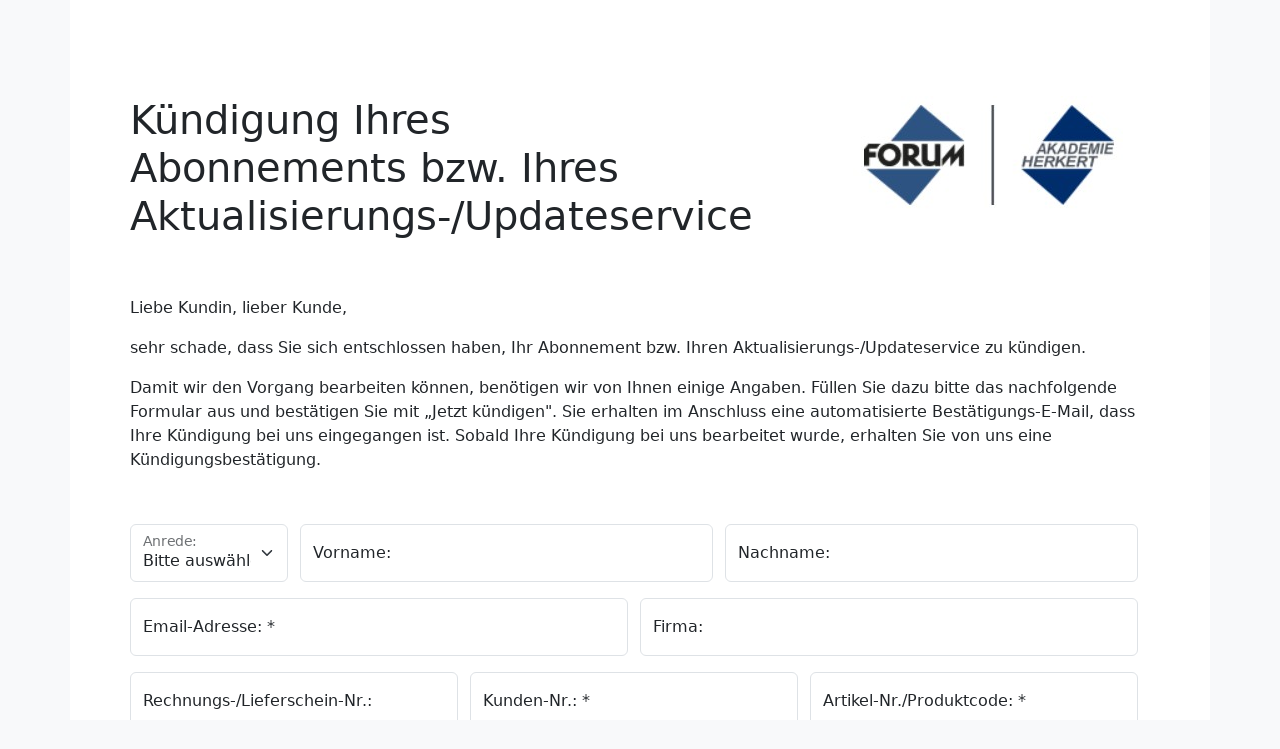

--- FILE ---
content_type: text/html
request_url: https://cancel.forum-verlag.com/
body_size: 6002
content:
<!doctype html>
<html lang="de">

<head>
    <meta charset="utf-8">
    <meta name="viewport" content="width=device-width, initial-scale=1">
    <title>Abonnement-Kündigung</title>
    <link href="bootstrap.min.css" rel="stylesheet">
    <link rel="stylesheet" href="styles.css">
    <link rel="icon" href="fav.png" type="image/png">
    <!-- Matomo -->
    <script>
        var _paq = window._paq = window._paq || [];
        /* tracker methods like "setCustomDimension" should be called before "trackPageView" */
        _paq.push(['trackPageView']);
        _paq.push(['enableLinkTracking']);
        (function () {
            var u = "https://analytics.forum-media.com/";
            _paq.push(['setTrackerUrl', u + 'matomo.php']);
            _paq.push(['setSiteId', '99']);
            var d = document, g = d.createElement('script'), s = d.getElementsByTagName('script')[0];
            g.async = true; g.src = u + 'matomo.js'; s.parentNode.insertBefore(g, s);
        })();
    </script>
    <!-- End Matomo Code -->
</head>

<body class="bg-light m-0">
    <div class="container bg-white min-vh-100 w-100 mx-auto">
        <main>
            <!-- Header and Intro Section -->
            <section class="py-3 px-md-2 p-lg-5">
                <div class="row my-3 my-lg-5">
                    <div class="col-lg-4 order-lg-2 text-center">
                        <a><img id="FORUMuAHlogo" src="logo-mit-claim_desktop.jpg"
                                alt="FORUM und Akademie Herkert Logo"></a>
                    </div>
                    <div class="col-lg-8 order-lg-1 pt-2 pt-lg-0">
                        <h1>Kündigung Ihres <br />Abonnements bzw. Ihres <br />Aktualisierungs-/&#8203;Updateservice
                        </h1>
                    </div>
                </div>
                <p>Liebe Kundin, lieber Kunde,</p>
                <p>sehr schade, dass Sie sich entschlossen haben, Ihr Abonnement bzw. Ihren
                    Aktualisierungs-/&#8203;Updateservice zu kündigen.</p>
                <p class="mb-0">Damit wir den Vorgang bearbeiten können, benötigen wir von Ihnen einige Angaben. Füllen
                    Sie dazu bitte das nachfolgende Formular aus und bestätigen Sie mit „Jetzt kündigen". Sie erhalten
                    im Anschluss eine automatisierte Bestätigungs-E-Mail, dass Ihre Kündigung bei uns eingegangen ist.
                    Sobald Ihre Kündigung bei uns bearbeitet wurde, erhalten Sie von uns eine Kündigungsbestätigung.</p>
            </section>

            <!-- Form Section -->
            <section class="px-md-2 px-lg-5">
                <form class="mx-auto w-100" id="form-kuendigen" novalidate>
                    <!-- Form fields -->
                    <div class="row m-0 pt-3 pt-lg-1 needs-validation">
                        <div class="col-6 col-sm-6 col-md-2 form-floating ps-0 mb-3">
                            <select class="form-select" id="floatingSelect" name="salutation"
                                aria-label="Floating label select example">
                                <option selected value="">Bitte auswählen</option>
                                <option value="Herr">Herr</option>
                                <option value="Frau">Frau</option>
                                <option value="Divers">Divers</option>
                            </select>
                            <label for="floatingSelect">Anrede:</label>
                        </div>
                        <div class="col-md-5 form-floating ps-0 mb-3">
                            <input type="text" class="form-control" id="InputVorname" placeholder="Vorname"
                                name="first_name">
                            <label for="InputVorname">Vorname:</label>
                        </div>
                        <div class="col form-floating ps-0 mb-3">
                            <input type="text" class="form-control" id="InputNachname" placeholder="Nachname"
                                name="last_name">
                            <label for="InputNachname" class="form-label">Nachname:</label>
                        </div>
                        <div class="col-12 col-md-6 form-floating ps-0 mb-3">
                            <input type="email" class="form-control" id="InputEmail" placeholder="Email" required
                                name="email">
                            <label for="InputEmail">Email-Adresse: *</label>
                        </div>
                        <div class="col-12 col-md-6 form-floating ps-0 mb-3">
                            <input type="text" class="form-control" id="InputFirma" placeholder="Firma" name="company">
                            <label for="InputFirma" class="form-label">Firma:</label>
                        </div>
                        <div class="col-12 col-xl-4 form-floating ps-0 mb-3">
                            <input type="text" class="form-control" id="InputRechnung"
                                placeholder="Rechnungs-/Lieferschein-Nr." name="invoiceNo">
                            <label for="InputRechnung" class="form-label">Rechnungs-/Lieferschein-Nr.:</label>
                        </div>
                        <div class="col-12 col-xl-4 form-floating ps-0 mb-3">
                            <input type="text" class="form-control" id="InputKundennr" placeholder="Kundennr." required
                                name="customerNo">
                            <label for="InputKundennr" class="form-label">Kunden-Nr.: *</label>
                        </div>
                        <div class="col-12 col-xl-4 form-floating ps-0 mb-3">
                            <input type="text" class="form-control" id="InputArtikelnr" aria-describedby="ArtikelnrHelp"
                                placeholder="Artikelnr." required name="productNo">
                            <label for="InputArtikelnr" class="form-label">Artikel-Nr./Produktcode: *</label>
                            <div id="ArtikelnrHelp" class="form-text">Ihre Kunden- und die Artikelnummer entnehmen Sie
                                bitte Ihrer Rechnung und/oder Ihrem Lieferschein</div>
                        </div>
                    </div>
                    <div class="row m-0">
                        <div class="col form-floating ps-0 mb-3">
                            <select class="form-select" id="InputReason" name="cancellation_reason" required>
                                <option selected value="">Bitte auswählen</option>
                                <option value="Ich nutze das Angebot zu selten">Ich nutze das Angebot zu selten</option>
                                <option value="Das Preis-Leistungs-Verhältnis stimmt für mich nicht">Das
                                    Preis-Leistungs-Verhältnis stimmt für mich nicht</option>
                                <option value="Ich habe das Angebot nur vorübergehend benötigt">Ich habe das Angebot nur
                                    vorübergehend benötigt</option>
                                <option value="Ich habe ein besseres/günstigeres Alternativangebot gefunden">Ich habe
                                    ein besseres/günstigeres Alternativangebot gefunden</option>
                                <option value="Das Angebot entspricht nicht (mehr) meinen Erwartungen">Das Angebot
                                    entspricht nicht (mehr) meinen Erwartungen</option>
                            </select>
                            <label for="InputReason" class="form-label">Grund für die Kündigung: *</label>
                        </div>
                    </div>
                    <div class="row m-0 pt-3">
                        <div class="col-xl-4 ps-0 mb-3">
                            <label for="InputCaptcha" class="form-label">Sicherheitscode: *</label>
                            <div class="input-group">
                                <span class="input-group-text" id="captcha-display"
                                    style="background-color: #f0f0f0; font-weight: bold; letter-spacing: 2px; user-select: none;"
                                    title="Sicherheitscode">Loading...</span>
                                <input type="text" class="form-control" id="InputCaptcha" name="captcha" required>
                                <input type="url" name="website">
                                <button class="btn btn-outline-secondary" type="button" id="refreshCaptcha"
                                    title="Neuen Code laden">🔄</button>
                            </div>
                        </div>
                    </div>

                    <div id="retention-dialog" class="mt-4 p-4 border rounded" style="display: none;">
                        <h5 class="mb-3">Möchten Sie Ihr Abonnement wirklich kündigen?</h5>
                        <p>Bevor Sie diesen Schritt abschließen, möchten wir Sie auf Folgendes hinweisen:</p>
                        <p>Mit der Kündigung verlieren Sie:</p>
                        <ul>
                            <li>Regelmäßigen Zugang zu aktuellen Fachinformationen und Praxiswissen</li>
                            <li>Wertvolle Inhalte, die Sie bei Ihrer täglichen Arbeit unterstützen</li>
                            <li>Einen Informationsvorsprung durch fundierte und zuverlässige Fachartikel</li>
                            <li>Ihren Zugang zu exklusiven Inhalten, die speziell für Ihren Verantwortungsbereich
                                aufbereitet sind</li>
                        </ul>
                        <h6>Noch unentschlossen?</h6>
                        <p>Vielleicht gibt es eine Lösung, die besser zu Ihrer aktuellen Situation passt, z.B. ein
                            Themenwechsel, eine vorübergehende Abo-Pause oder ein anderes Format.<br>
                            Unser Kundenservice berät Sie gerne individuell.<br>
                            Sie erreichen uns telefonisch unter: <a href="tel:+498233381123">(08233) 381 – 123</a> oder
                            per E-Mail: <a href="mailto:service@forum-verlag.com">service@forum-verlag.com</a></p>

                        <div class="form-check mt-4">
                            <input class="form-check-input" type="checkbox" value="1" id="confirmCancellationCheckbox"
                                name="confirmCancellation" required>
                            <label class="form-check-label" for="confirmCancellationCheckbox">
                                Ja, ich möchte mein Abonnement endgültig kündigen.
                            </label>
                        </div>

                        <div class="row m-0 pt-2">
                            <div class="col ps-0 pt-2">
                                <button type="submit" class="btn btn-danger" id="completeCancellationBtn"
                                    style="display: none;">
                                    <span class="loading">
                                        <span class="spinner-border me-2" role="status" aria-hidden="true"></span>
                                    </span>
                                    <span class="btn-text">Kündigung abschließen</span>
                                </button>
                            </div>
                        </div>
                    </div>
                </form>

                <!-- Success Modal -->
                <div class="modal fade" id="successModal" tabindex="-1" aria-labelledby="successModalLabel"
                    aria-hidden="true">
                    <div class="modal-dialog">
                        <div class="modal-content">
                            <div class="modal-header">
                                <h5 class="modal-title" id="successModalLabel">Vielen Dank!</h5>
                                <button type="button" class="btn-close" data-bs-dismiss="modal"
                                    aria-label="Schließen"></button>
                            </div>
                            <div class="modal-body">
                                <p>Ihre Kündigung ist bei uns eingegangen. Wir haben Ihnen soeben eine
                                    Bestätigungs-E-Mail zugesandt.</p>
                                <p>Wir werden Ihren Vorgang schnellstmöglich bearbeiten und Sie über das genaue
                                    Vertragsende in einer separaten E-Mail informieren.</p>
                            </div>
                            <div class="modal-footer">
                                <button type="button" class="btn btn-primary" data-bs-dismiss="modal"
                                    style="background-color: #024f84; border-color: #024f84">Schließen</button>
                            </div>
                        </div>
                    </div>
                </div>

                <!-- Error Modal -->
                <div class="modal fade" id="errorModal" tabindex="-1" aria-labelledby="errorModalLabel"
                    aria-hidden="true">
                    <div class="modal-dialog">
                        <div class="modal-content">
                            <div class="modal-header">
                                <h5 class="modal-title text-danger" id="errorModalLabel">Fehler</h5>
                                <button type="button" class="btn-close" data-bs-dismiss="modal"
                                    aria-label="Schließen"></button>
                            </div>
                            <div class="modal-body">
                                <p>Bei der Verarbeitung Ihrer Anfrage ist ein Fehler aufgetreten:</p>
                                <ul id="error-list"></ul>
                            </div>
                            <div class="modal-footer">
                                <button type="button" class="btn btn-secondary"
                                    data-bs-dismiss="modal">Schließen</button>
                            </div>
                        </div>
                    </div>
                </div>
            </section>

            <!-- Contact Section -->
            <section class="py-4 px-md-2 p-lg-5">
                <p>Sie haben Fragen oder benötigen Hilfe?<br />Unser Kundenservice hilft Ihnen gerne von montags bis
                    donnerstags zwischen 8:00 Uhr und 17:00 Uhr sowie freitags zwischen 8:00 Uhr und 15:00 Uhr weiter.
                </p>
                <p class="mb-0">Sie erreichen uns über Tel.: <a href="tel:+08233381112">(08233) 381 – 112</a> oder
                    E-Mail: <a href="mailto:service@forum-verlag.com">service@forum-verlag.com</a></p>
            </section>
        </main>
    </div>

    <!-- Footer -->
    <footer class="container text-center py-3 bg-dark">
        <a href="https://shop.forum-verlag.com/impressum" target="_blank" class="me-3 text-white">Impressum</a>
        <a href="https://shop.forum-verlag.com/datenschutz" target="_blank" class="text-white">Datenschutz</a>
    </footer>

    <script src="bootstrap.bundle.min.js"></script>
    <script>
        class CancellationApp {
            constructor() {
                this.apiUrl = 'api/cancellation.php';
                this.sessionId = null;
                this.init();
            }

            init() {
                this.form = document.getElementById("form-kuendigen");
                this.reasonSelect = document.getElementById("InputReason");
                this.retentionDialog = document.getElementById("retention-dialog");
                this.confirmCheckbox = document.getElementById("confirmCancellationCheckbox");
                this.completeCancellationBtn = document.getElementById("completeCancellationBtn");
                this.captchaDisplay = document.getElementById("captcha-display");
                this.refreshCaptchaBtn = document.getElementById("refreshCaptcha");

                this.successModal = new bootstrap.Modal(document.getElementById('successModal'));
                this.errorModal = new bootstrap.Modal(document.getElementById('errorModal'));

                this.bindEvents();
                this.loadCaptcha();
            }

            bindEvents() {
                this.reasonSelect.addEventListener("change", (e) => this.handleReasonChange(e));
                this.confirmCheckbox.addEventListener("change", (e) => this.handleCheckboxChange(e));
                this.form.addEventListener("submit", (e) => this.handleSubmit(e));
                this.refreshCaptchaBtn.addEventListener("click", () => this.loadCaptcha());
            }

            async loadCaptcha() {
                try {
                    this.captchaDisplay.textContent = 'Lädt...';

                    const response = await fetch(`${this.apiUrl}?action=captcha`, {
                        method: 'GET',
                        credentials: 'include', // Include cookies for session
                        headers: {
                            'Cache-Control': 'no-cache'
                        }
                    });

                    const data = await response.json();

                    if (data.success) {
                        this.captchaDisplay.textContent = data.data.captcha;
                        this.sessionId = data.data.session_id;
                        // Clear captcha input
                        document.getElementById("InputCaptcha").value = '';
                        document.getElementById("InputCaptcha").classList.remove('is-invalid');
                    } else {
                        throw new Error(data.error || 'Failed to load captcha');
                    }
                } catch (error) {
                    console.error('Failed to load captcha:', error);
                    this.captchaDisplay.textContent = 'Fehler';
                    this.showError('CAPTCHA konnte nicht geladen werden. Bitte versuchen Sie es erneut.');
                }
            }

            handleReasonChange(e) {
                if (e.target.value) {
                    this.retentionDialog.style.display = "block";
                } else {
                    this.retentionDialog.style.display = "none";
                    this.confirmCheckbox.checked = false;
                    this.completeCancellationBtn.style.display = "none";
                }
            }

            handleCheckboxChange(e) {
                if (e.target.checked) {
                    this.completeCancellationBtn.style.display = "block";
                } else {
                    this.completeCancellationBtn.style.display = "none";
                }
            }

            async handleSubmit(e) {
                e.preventDefault();

                if (!this.validateForm()) {
                    this.showError('Bitte überprüfen Sie Ihre Eingaben und korrigieren Sie die markierten Felder.');
                    this.loadCaptcha(); // Refresh captcha on error
                    this.setLoading(false);
                    document.getElementById("form-kuendigen").scrollIntoView({ behavior: "smooth" });
                    return;
                }

                this.setLoading(true);

                try {
                    const formData = new FormData(this.form);
                    const data = {};

                    for (let [key, value] of formData.entries()) {
                        data[key] = value.trim(); // Trim whitespace
                    }

                    const response = await fetch(this.apiUrl, {
                        method: 'POST',
                        credentials: 'include', // Include cookies for session
                        headers: {
                            'Content-Type': 'application/json',
                        },
                        body: JSON.stringify(data)
                    });

                    const result = await response.json();

                    if (result.success) {
                        this.form.reset();
                        this.retentionDialog.style.display = "none";
                        this.confirmCheckbox.checked = false;
                        this.completeCancellationBtn.style.display = "none";
                        this.loadCaptcha(); // Load new captcha
                        this.successModal.show();
                    } else {
                        this.showError(result.error, result.details);
                        this.loadCaptcha(); // Refresh captcha on error
                    }
                } catch (error) {
                    console.error('Submission error:', error);
                    this.showError('Ein unerwarteter Fehler ist aufgetreten. Bitte versuchen Sie es später erneut.');
                    this.loadCaptcha(); // Refresh captcha on error
                } finally {
                    this.setLoading(false);
                }
            }

            setLoading(isLoading) {
                const loading = this.completeCancellationBtn.querySelector('.loading');
                const btnText = this.completeCancellationBtn.querySelector('.btn-text');

                if (isLoading) {
                    loading.classList.add('active');
                    btnText.textContent = 'Wird verarbeitet...';
                    this.completeCancellationBtn.disabled = true;
                } else {
                    loading.classList.remove('active');
                    btnText.textContent = 'Kündigung abschließen';
                    this.completeCancellationBtn.disabled = false;
                }
            }

            validateForm() {
                let isValid = true;
                const requiredFields = [
                    {
                        id: "InputEmail",
                        message: "Bitte geben Sie eine gültige Email-Adresse ein.",
                        validator: (value) => /^\S+@\S+\.\S+$/.test(value.trim())
                    },
                    {
                        id: "InputKundennr",
                        message: "Bitte geben Sie Ihre Kundennummer ein (nur Buchstaben, Zahlen, -, _, /).",
                        validator: (value) => value.trim() && /^[a-zA-Z0-9\-_\/]+$/.test(value.trim())
                    },
                    {
                        id: "InputArtikelnr",
                        message: "Bitte geben Sie die Artikelnummer ein (nur Buchstaben, Zahlen, -, _, /, .).",
                        validator: (value) => value.trim() && /^[a-zA-Z0-9\-_\/\.]+$/.test(value.trim())
                    },
                    {
                        id: "InputReason",
                        message: "Bitte wählen Sie einen Kündigungsgrund aus.",
                        validator: (value) => value.trim() !== ""
                    },
                    {
                        id: "InputCaptcha",
                        message: "Bitte geben Sie den Sicherheitscode ein.",
                        validator: (value) => value.trim() !== "" && /^[A-Z0-9]+$/i.test(value.trim())
                    },
                ];

                // Clear previous errors
                document.querySelectorAll('.is-invalid').forEach(el => el.classList.remove('is-invalid'));
                document.querySelectorAll('.invalid-feedback').forEach(el => el.remove());

                // Validate required fields
                for (const field of requiredFields) {
                    const input = document.getElementById(field.id);
                    const value = input.value || input.textContent || "";

                    if (!field.validator(value)) {
                        this.showFieldError(input, field.message);
                        isValid = false;
                    }
                }

                // Validate optional fields if they have values
                const optionalFields = [
                    {
                        id: "InputRechnung",
                        message: "Rechnungsnummer enthält ungültige Zeichen (nur Buchstaben, Zahlen, -, _, /, . erlaubt).",
                        validator: (value) => !value.trim() || /^[a-zA-Z0-9\-_\/\.]+$/.test(value.trim())
                    },
                    {
                        id: "InputVorname",
                        message: "Vorname enthält ungültige Zeichen.",
                        validator: (value) => !value.trim() || (value.trim().length <= 50 && !/[<>\"'&]/.test(value))
                    },
                    {
                        id: "InputNachname",
                        message: "Nachname enthält ungültige Zeichen.",
                        validator: (value) => !value.trim() || (value.trim().length <= 50 && !/[<>\"'&]/.test(value))
                    },
                    {
                        id: "InputFirma",
                        message: "Firmenname enthält ungültige Zeichen oder ist zu lang (max. 100 Zeichen).",
                        validator: (value) => !value.trim() || (value.trim().length <= 100 && !/[<>\"'&]/.test(value))
                    }
                ];

                for (const field of optionalFields) {
                    const input = document.getElementById(field.id);
                    const value = input.value || "";

                    if (!field.validator(value)) {
                        this.showFieldError(input, field.message);
                        isValid = false;
                    }
                }

                // Check for potential security issues
                const allInputs = this.form.querySelectorAll('input, select, textarea');
                for (const input of allInputs) {
                    const value = input.value || "";
                    if (value && /<script|javascript:|on\w+\s*=/i.test(value)) {
                        this.showFieldError(input, "Ungültige Zeichen erkannt.");
                        isValid = false;
                    }
                }

                return isValid;
            }

            showFieldError(input, message) {
                input.classList.add("is-invalid");
                const error = document.createElement("div");
                error.className = "invalid-feedback d-block";
                error.textContent = message;
                input.parentNode.appendChild(error);
            }

            showError(message, details = null) {
                const errorList = document.getElementById('error-list');
                errorList.innerHTML = '';

                if (details && Array.isArray(details)) {
                    details.forEach(error => {
                        const li = document.createElement('li');
                        li.textContent = error;
                        errorList.appendChild(li);
                    });
                } else {
                    const li = document.createElement('li');
                    li.textContent = message;
                    errorList.appendChild(li);
                }

                this.errorModal.show();
                this.loadCaptcha(); // Refresh captcha on error
            }
        }

        // Initialize the application when the DOM is loaded
        document.addEventListener("DOMContentLoaded", function () {
            new CancellationApp();
        });
    </script>
</body>

</html>

--- FILE ---
content_type: text/css
request_url: https://cancel.forum-verlag.com/styles.css
body_size: -9
content:
.loading {
    display: none;
}

.loading.active {
    display: block;
}

.spinner-border {
    width: 1rem;
    height: 1rem;
}

input[name="website"] {
    display: none;
}